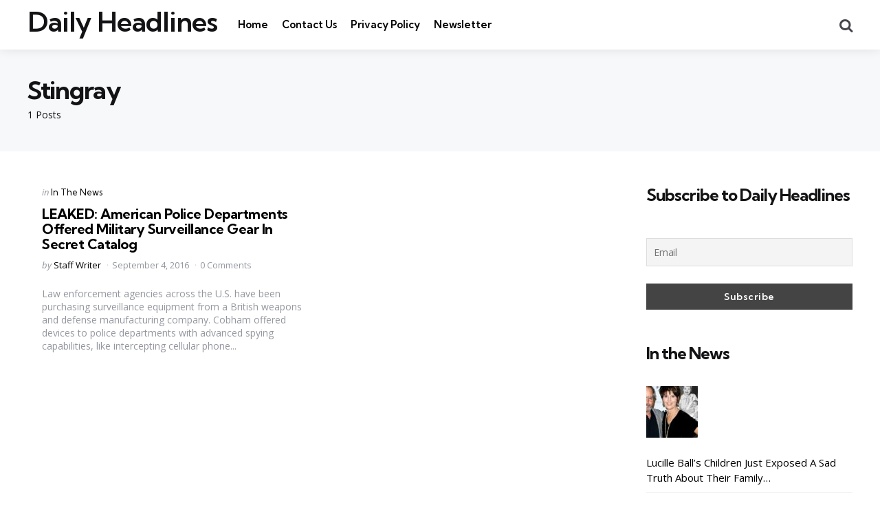

--- FILE ---
content_type: text/html; charset=utf-8
request_url: https://www.google.com/recaptcha/api2/aframe
body_size: 268
content:
<!DOCTYPE HTML><html><head><meta http-equiv="content-type" content="text/html; charset=UTF-8"></head><body><script nonce="vg20hmhKKh-DEDukLAlUFQ">/** Anti-fraud and anti-abuse applications only. See google.com/recaptcha */ try{var clients={'sodar':'https://pagead2.googlesyndication.com/pagead/sodar?'};window.addEventListener("message",function(a){try{if(a.source===window.parent){var b=JSON.parse(a.data);var c=clients[b['id']];if(c){var d=document.createElement('img');d.src=c+b['params']+'&rc='+(localStorage.getItem("rc::a")?sessionStorage.getItem("rc::b"):"");window.document.body.appendChild(d);sessionStorage.setItem("rc::e",parseInt(sessionStorage.getItem("rc::e")||0)+1);localStorage.setItem("rc::h",'1765545941943');}}}catch(b){}});window.parent.postMessage("_grecaptcha_ready", "*");}catch(b){}</script></body></html>

--- FILE ---
content_type: text/javascript
request_url: https://dailyheadlines.com/wp-content/litespeed/js/84e063005fd613c8290b39ebb0e6aeaa.js?ver=6aeaa
body_size: -305
content:
jQuery(document).ready(function(){"use strict";var container=document.querySelector('.masonry-container');var msnry;imagesLoaded(container,function(){msnry=new Masonry(container,{itemSelector:'.masonry-container .article',columnWidth:'.masonry-container .article',})})})
;